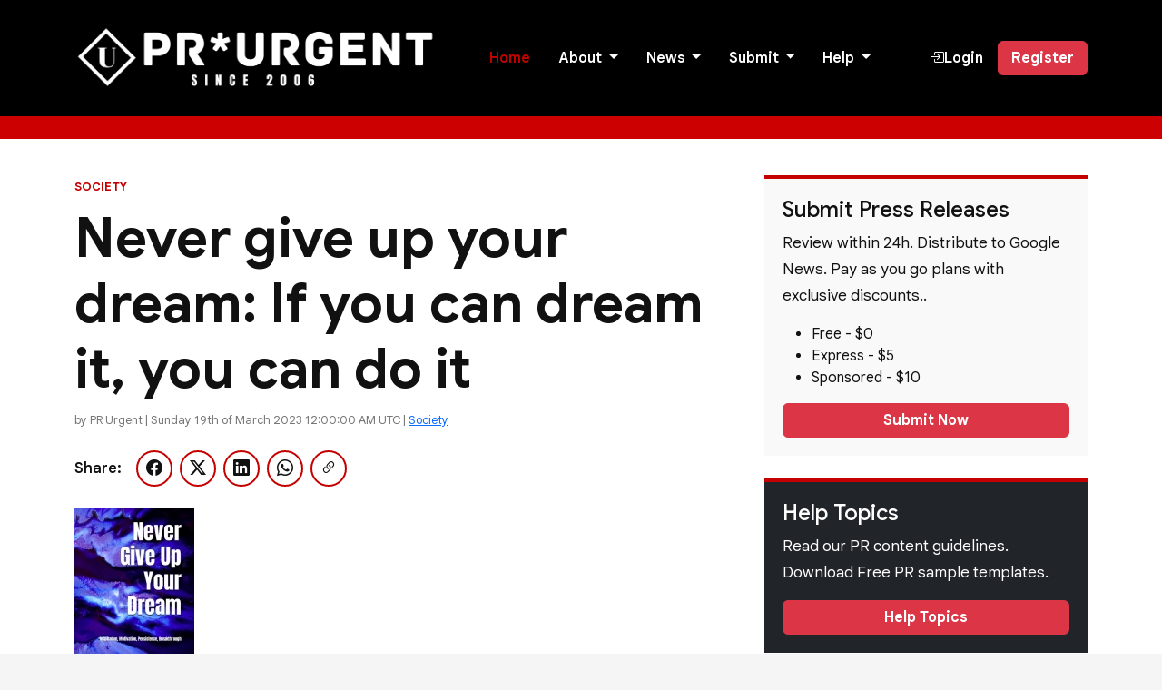

--- FILE ---
content_type: text/html; charset=UTF-8
request_url: https://www.prurgent.com/2023-03-19/pressrelease472796.htm
body_size: 4873
content:

<!DOCTYPE html>
<html lang="en">
<head>
    <meta charset="UTF-8">
    <title>Never give up your dream: If you can dream it, you can do it - PR Urgent News</title>
    <meta name="viewport" content="width=device-width, initial-scale=1">
	
    <!-- Bootstrap -->
    <link href="https://cdn.jsdelivr.net/npm/bootstrap@5.3.2/dist/css/bootstrap.min.css" rel="stylesheet">
<link href="https://cdn.jsdelivr.net/npm/bootstrap-icons/font/bootstrap-icons.css" rel="stylesheet">
<link rel="icon" type="image/png" href="/favicon.png">

    <!-- Custom CSS -->
    <link rel="stylesheet" href="/style.css">
</head>
<body>

<header class="site-header">
    <div class="container">
   <nav class="navbar navbar-expand-lg navbar-dark">
    <a class="navbar-brand logo" href="/">
        <img src="/logo.png" alt="PR Urgent News" width="400">
    </a>

    <!-- BURGER -->
    <button class="navbar-toggler" type="button"
            data-bs-toggle="collapse"
            data-bs-target="#mainNav">
        <span class="navbar-toggler-icon"></span>
    </button>

    <div class="collapse navbar-collapse" id="mainNav">
        <ul class="navbar-nav ms-auto">

            <li class="nav-item">
                <a class="nav-link active" href="/">Home</a>
            </li>
            
               <!-- BUSINESS SUBMENU -->
            <li class="nav-item dropdown">
                <a class="nav-link dropdown-toggle" href="#" role="button"
                   data-bs-toggle="dropdown">
                    About
                </a>
                <ul class="dropdown-menu">
                               
                    <li><a class="dropdown-item" href="/services.htm">Services</a></li>
                    <li><a class="dropdown-item" href="/advertise.htm">Advertise</a></li>
                    <li><a class="dropdown-item" href="/contact.php">Contact</a></li>
                </ul>
            </li>

            <!-- FINANCE SUBMENU -->
            <li class="nav-item dropdown">
                <a class="nav-link dropdown-toggle" href="#" role="button"
                   data-bs-toggle="dropdown">
                    News
                </a>
                <ul class="dropdown-menu">
                <li><a class="dropdown-item" href="/recent.php">Recent</a></li>
                <li><a class="dropdown-item" href="/sponsored.php">Sponsored</a></li>
                <li><a class="dropdown-item" href="/featured.php">Featured</a></li>
                    <li><a class="dropdown-item" href="/category/1/">Art</a></li>
                    <li><a class="dropdown-item" href="/category/3/">Business</a></li>
                    <li><a class="dropdown-item" href="/category/9/">Computers</a></li>
                    <li><a class="dropdown-item" href="/category/14/">Education</a></li>
                    <li><a class="dropdown-item" href="/category/2/">Entertainment</a></li>
                     <li><a class="dropdown-item" href="/category/20/">Events</a></li>
                     <li><a class="dropdown-item" href="/category/5/">Finance</a></li>
                      <li><a class="dropdown-item" href="/category/19/">Internet</a></li>
                       <li><a class="dropdown-item" href="/category/16/">Medicine</a></li>
                        <li><a class="dropdown-item" href="/category/18/">Real Estate</a></li>
                         <li><a class="dropdown-item" href="/category/7/">Society</a></li>
                          <li><a class="dropdown-item" href="/category/6/">Sports</a></li>
                           <li><a class="dropdown-item" href="/category/17/">Technology</a></li>
                            <li><a class="dropdown-item" href="/category/15/">Travel</a></li>
                </ul>
            </li>

            

            
            <!-- HEALTH SUBMENU -->
            <li class="nav-item dropdown">
                <a class="nav-link dropdown-toggle" href="/submit.php" role="button"
                   data-bs-toggle="dropdown">
                   Submit
                </a>
                <ul class="dropdown-menu">
                    <li><a class="dropdown-item" href="/pricing.php">Pricing</a></li>
                     <li><a class="dropdown-item" href="/submit.php">Submit PR</a></li>
                     <li><a class="dropdown-item" href="/login.php">Login</a></li>
                    <li><a class="dropdown-item" href="/register.php">Register</a></li>
                    <li><a class="dropdown-item" href="/categories.htm">RSS/XML Feed</a></li>
                </ul>
            </li>

         <!-- HELP SUBMENU -->
            <li class="nav-item dropdown">
                <a class="nav-link dropdown-toggle" href="/help.php" role="button"
                   data-bs-toggle="dropdown">
                    Help
                </a>
                <ul class="dropdown-menu">
                 <li><a class="dropdown-item" href="/press_release_help.htm">How to Write</a></li>
                    <li><a class="dropdown-item" href="/free-press-release-templates.htm">Free PR Templates</a></li>
                    <li><a class="dropdown-item" href="/important-points-to-remember.htm">How to Submit</a></li>
                    <li><a class="dropdown-item" href="/pr-guidelines.htm">PR Guidelines</a></li>
                    <li><a class="dropdown-item" href="/sample-press-release.htm">PR Samples</a></li>
				     <li><a class="dropdown-item" href="/restricted-content.htm">Restricted Content</a></li>
                    <li><a class="dropdown-item" href="/faqs.htm">FAQ's</a></li>
                       <li><a class="dropdown-item" href="/contact.php">Contact</a></li>
                </ul>
            </li>
            

        </ul>
        
        <ul class="navbar-nav ms-auto align-items-lg-center">

  
    <!-- LOGIN -->
    <li class="nav-item nav-auth">
        <a class="nav-link" href="/login.php">
            <i class="bi bi-box-arrow-in-right"></i>
            <span>Login</span>
        </a>
    </li>

    <!-- REGISTER -->
    <li class="nav-item nav-auth">
        <a class="btn btn-danger ms-lg-2" href="/register.php">
           
            Register
        </a>
    </li>

</ul>

    </div>
</nav>
    </div>
</header>
<!-- SINGLE POST -->
<section class="single-post">
    <div class="container">
        <div class="row">

            <!-- MAIN CONTENT -->
            <article class="col-lg-8">
                <span class="post-category" >Society</span>
                <h1 class="post-title">
                    Never give up your dream: If you can dream it, you can do it                </h1>

                <div class="post-meta">
                   
                    by PR Urgent | Sunday 19th of March 2023 12:00:00 AM UTC | <a href="/category/7/">Society</a> <br>
                                   </div>
                <!-- Social Share -->
<div class="share-box my-4">
  <span class="fw-semibold me-3">Share:</span>

  <a href="https://www.facebook.com/sharer/sharer.php?u=https%3A%2F%2Fwww.prurgent.com%2F2023-03-19%2Fpressrelease472796.htm" class="share-btn" aria-label="Share on Facebook">
    <i class="bi bi-facebook"></i>
  </a>

  <a href="https://x.com/intent/tweet?text=https%3A%2F%2Fwww.prurgent.com%2F2023-03-19%2Fpressrelease472796.htm" class="share-btn" aria-label="Share on X">
    <i class="bi bi-twitter-x"></i>
  </a>

  <a href="https://www.linkedin.com/shareArticle?mini=true&url=https%3A%2F%2Fwww.prurgent.com%2F2023-03-19%2Fpressrelease472796.htm" class="share-btn" aria-label="Share on LinkedIn">
    <i class="bi bi-linkedin"></i>
  </a>

  <a href="whatsapp://send?text=https%3A%2F%2Fwww.prurgent.com%2F2023-03-19%2Fpressrelease472796.htm" class="share-btn" aria-label="Share on WhatsApp">
    <i class="bi bi-whatsapp"></i>
  </a>

  <a href="https%3A%2F%2Fwww.prurgent.com%2F2023-03-19%2Fpressrelease472796.htm" class="share-btn" aria-label="Copy link">
    <i class="bi bi-link-45deg"></i>
  </a>
</div>

<img src="/pics/img-472796-8101-orig.jpg" class="img-fluid" alt="Featured image">


                
                
                <hr><i>Recipe for success focuses on inspiration, motivation, tenacity, and breakthrough</i><hr>
        
             

               <p>FOR IMMEDIATE RELEASE / PRURGENT<br />
<br />
Millions of people have big dreams with virtually no hope of success. Many of them give up because they think being not creative enough. Not true. The latest book by Pierre A. Kandorfer examines the topic and says, if you can dream it, you can do it. <br />
<br />
Dreams are one of the most important priorities in our lives. Following our dreams gives us our life significance, enables us to think beyond ourselves, inspire us, promotes our enthusiasm, and generates optimism. A dream is an inspiring picture of the future that energizes our mind, will, and emotions. The book “Never give up your dream” explains why our dreams give us an unmistakable feeling of self-awareness. <br />
<br />
Dreaming is a "library of the unexpected" that scares many people, but dreamers thrive and pride themselves on pursuing it. A big dream is your internal compass that guides you through your life's journey. Pierre’s simple advice: Admit to be scared, reject social pressures, get out of your comfort zone, forget your past, celebrate your uniqueness, and live for the future. Follow your passion. Dream big, the reality will adjust it if necessary. <br />
<br />
Pierre Kandorfer is a veteran journalist with thirty-five years of media background. He wrote thousands of articles, hundreds of TV programs, and over a dozen books such as “Heart and Soul of America,” ”Everything is just a Show,” “A Love Letter to America,” “You Don’t  Know Who You Really Are,” “No More Doubt – Science Confirms the Bible,” “Whom Can We Still Trust,” “Fight Back Manual,” “Find Peace of Mind or Lose Your Mind,” in addition to some media textbooks. Pierre’s books are available at NeverGiveUpYourDream.US, Amazon, and many other booksellers worldwide.<br />
<br />
Pierre taught media communications, acted as Dir. of Programming of a nationwide TV broadcasting, worked as TV host and producer of a movie series, and hundreds of TV shows. He also is a commercial pilot, speaks several languages, and is a proud Christian and passionate Constitutionalist.</p>

               
            </article>

             
  
  <!-- RIGHT SIDEBAR -->
            <aside class="col-lg-4">

             

			 <!-- Submit -->
                <div class="sidebar-widget subscribe-widget">
                    <h4>Submit Press Releases</h4>
                    <p>Review within 24h. Distribute to Google News. Pay as you go plans with exclusive discounts.. </p>
                      <ul>
                      <li>Free - $0</li>
                      <li>Express - $5 </li>
                      <li>Sponsored - $10 </li>
					 </ul>
					 	
                       <a href="/submit.php"><button class="btn btn-danger w-100">Submit Now</button></a>
                 
                </div>
                
                   <!-- SUBSCRIBE -->
                <div class="sidebar-widget  bg-dark text-white subscribe-widget">
                    <h4>Help Topics</h4>
                    <p>Read our PR content guidelines. Download Free PR sample templates.</p>
                       <a href="/help.php"><button class="btn btn-danger w-100">Help Topics</button></a>
                </div>

  					<!-- SPONSORED -->
                <div class="sidebar-widget sponsored-widget">
                    <h4 class="widget-title">Sponsored</h4>
             					
                    <div class="sidebar-news">
                        <img src="/placeholder-tr.png" alt="Thumb">
                        <div>
                                                    <span class="date">2026-01-07</span>
                            <a href="/2026-01-07/pressrelease473463.htm">Jim Hardy, Coachella Valley Real Estate Agent, Expands Strategic Advisory Services for Buyers and Sellers</a>
                        </div>
                    </div>
					 					
                    <div class="sidebar-news">
                        <img src="/placeholder-tr.png" alt="Thumb">
                        <div>
                                                    <span class="date">2026-01-01</span>
                            <a href="/2026-01-01/pressrelease473417.htm">PR Urgent News Celebrates 20 Years of Free Press Release Distribution with New Website Launch for 2026</a>
                        </div>
                    </div>
					 					
                    <div class="sidebar-news">
                        <img src="/placeholder-tr.png" alt="Thumb">
                        <div>
                                                    <span class="date">2025-12-05</span>
                            <a href="/2025-12-05/pressrelease473343.htm">The Outside Within P4 Poetic Pics</a>
                        </div>
                    </div>
					                     
                </div>

                <!-- FEATURED NEWS -->
                <div class="sidebar-widget">
                    <h4 class="widget-title">Featured News</h4>
			  
                    <div class="sidebar-news">
                        <img src="/placeholder.png" alt="Thumb">
                        <div>
                                                    <span class="date">2026-01-14</span>
                            <a href="/2026-01-14/pressrelease473539.htm">Dupoin Strengthens MENA Presence at Smart Vision Summit Egypt 2025</a>
                        </div>
                    </div>
						  
                    <div class="sidebar-news">
                        <img src="/placeholder.png" alt="Thumb">
                        <div>
                                                    <span class="date">2026-01-11</span>
                            <a href="/2026-01-11/pressrelease473509.htm">Portugal Stands Out As the World’s Most Attractive Residency Program</a>
                        </div>
                    </div>
						  
                    <div class="sidebar-news">
                        <img src="/placeholder.png" alt="Thumb">
                        <div>
                                                    <span class="date">2025-12-29</span>
                            <a href="/2025-12-29/pressrelease473387.htm">Book Marketing Announcements: The Authors Show® Lineup For The Week Of December 29, 2025</a>
                        </div>
                    </div>
						                                    
            </aside>
        </div>
    </div>
</section>

<!-- FOOTER -->
<!-- FOOTER -->
<footer class="site-footer">

    <div class="footer-widgets">
        <div class="container">
            <div class="row">

                <!-- WIDGET 1: ABOUT -->
                <div class="col-md-3">
                    <div class="footer-widget">
                        <h4>About us</h4>
                        <p>
                            PR Urgent News is a free press release and news distribution service.
                            Celebrating 20 years of service in 2026.
                        </p>

                        <!-- Google Search -->
                        <script async src="https://cse.google.com/cse.js?cx=324fff5b0b1934a09"></script>
                        <div class="gcse-search"></div>
                    </div>
                </div>

                <!-- WIDGET 2: CATEGORIES -->
                <div class="col-md-3">
                    <div class="footer-widget">
                        <h4>Topics</h4>
                        <ul>
                            <li><a href="/category/1/">Arts</a></li>
                            <li><a href="/category/3/">Business</a></li>
                            <li><a href="/category/9/">Computers</a></li>
                            <li><a href="/category/5/">Finance</a></li>
                            <li><a href="/category/19/">Internet</a></li>
                            <li><a href="/category/14/">Education</a></li>
                            <li><a href="/category/2/">Entertainment</a></li>
                            <li><a href="/category/20/">Events</a></li>
                            <li><a href="/category/1/">Medicine</a></li>
                            <li><a href="/category/16/">Real Estate</a></li>
                            <li><a href="/category/18/">Society</a></li>
                            <li><a href="/category/6/">Sports</a></li>
                            <li><a href="/category/15/">Travel</a></li>
                        </ul>
                    </div>
                </div>

                <!-- WIDGET 3: COMPANY -->
                <div class="col-md-3">
                    <div class="footer-widget">
                        <h4>Company</h4>
                        <ul>
                            <li><a href="/about.htm">About Us</a></li>
                            <li><a href="/services.htm">Services</a></li>
                            <li><a href="/help.php">Help Section</a></li>
                            <li><a href="/login.php">Login</a></li>
                            <li><a href="/register.php">Register</a></li>
                            <li><a href="/pricing.php">Pricing</a></li>
                            <li><a href="/submit.php">Submit</a></li>
                            <li><a href="/recent.php"> News</a></li>
                            <li><a href="/archive.php">Archives</a></li>
                            <li><a href="/categories.htm">Categories</a></li>
	                       <li><a href="/news/rss.php">RSS Feed</a></li>
                  
                        </ul>
                    </div>
                </div>

                <!-- WIDGET 4: HELP -->
                <div class="col-md-3">
                    <div class="footer-widget">
                        <h4>Help</h4>
                        <ul>
                        <li><a href="/sample-press-release.htm">PR Samples</a></li>
                            <li><a href="/pr-guidelines.htm">PR Guidelines</a></li>
                              <li><a href="/free-press-release-templates.htm">Downloads</a></li>
                            <li><a href="/faq.htm">FAQ's</a></li>
                            <li><a href="/categories.htm">RSS/XML Feeds</a></li>
                            <li><a href="https://news.google.com/publications/CAAqJggKIiBDQklTRWdnTWFnNEtESEJ5ZFhKblpXNTBMbU52YlNnQVAB?ceid=US:en&oc=3">Google News</a></li>
                            <li><a href="/advertise.htm">Advertise</a></li>
                            <li><a href="/privacy.htm">Privacy Policy</a></li>
                            <li><a href="/contact.php">Contact</a></li>
                        </ul>
                    </div>
                </div>

            </div>
        </div>
    </div>

    <!-- Footer Bottom -->
    <div class="container text-center mt-3">
        <p>
            © 2026 PR Urgent News. All Rights Reserved |
            <a href="/disclaimer.htm">Disclaimer</a> | <a href="/terms.htm">Terms & Conditions</a> | <a href="/privacy.htm">Privacy Policy</a> | <a href="/news/rss.xml">XML Feed</a> | <a href="https://news.google.com/publications/CAAqJggKIiBDQklTRWdnTWFnNEtESEJ5ZFhKblpXNTBMbU52YlNnQVAB?ceid=US:en&oc=3">Google News</a>
        </p>
    </div>

    <!-- Social Icons -->
    <div class="footer-social text-center">
        <a href="https://x.com/prurgent" aria-label="X (Twitter)" class="social-icon x"><i class="bi bi-twitter-x"></i></a>
        <a href="https://www.facebook.com/prurgent/" aria-label="Facebook" class="social-icon facebook"><i class="bi bi-facebook"></i></a>
        <a href="http://linkedin.com/company/prurgentnews" aria-label="LinkedIn" class="social-icon linkedin"><i class="bi bi-linkedin"></i></a>
        <a href="https://youtube.com/@prurgent" aria-label="YouTube" class="social-icon youtube"><i class="bi bi-youtube"></i></a>
        <a href="https://instagram.com/prurgent" aria-label="Instagram" class="social-icon instagram"><i class="bi bi-instagram"></i></a>
    </div>

</footer>


<script src="https://cdn.jsdelivr.net/npm/bootstrap@5.3.2/dist/js/bootstrap.bundle.min.js"></script>

</body>
</html>

--- FILE ---
content_type: text/css
request_url: https://www.prurgent.com/style.css
body_size: 2573
content:
@import url('https://fonts.googleapis.com/css2?family=Google+Sans:ital,opsz,wght@0,17..18,400..700;1,17..18,400..700&display=swap');
body {
    font-family: "Google Sans", "Segoe UI", Arial, sans-serif;
    background-color: #f5f5f5;
    color: #111;
}

.widget a, .news-card a { color: #111 !important; text-decoration:none; }
.sponsored-card a { color: #fff !important; text-decoration:none; }

footer a { color: #fff; }

/* Social Share */

.share-box {
  display: flex;
  align-items: center;
  flex-wrap: wrap;
}

.share-btn {
  width: 40px;
  height: 40px;
  border: 1.5px solid #c40000;
  border-radius: 50%;
  color: #111;
  display: inline-flex;
  align-items: center;
  justify-content: center;
  margin-right: 8px;
  transition: all 0.2s ease-in-out;
}

.share-btn i {
  font-size: 18px;
}

.share-btn:hover {
  background: #c40000;
  color: #ffffff;
}


/* NAV LINKS */
.navbar-nav .nav-link {
    color: #fff;
    font-weight: 600;
    padding: 12px 15px;
}

.navbar-nav .nav-link:hover,
.navbar-nav .nav-link.active {
    color: #c40000;
}

/* BURGER ICON */
.navbar-toggler {
    border: none;
}

.navbar-toggler:focus {
    box-shadow: none;
}

/* DROPDOWN MENU */
.dropdown-menu {
    background: #111;
    border: none;
    border-top: 3px solid #c40000;
    padding: 8px 0;
}

.dropdown-item {
    color: #fff;
    font-weight: 500;
    padding: 10px 18px;
}

.dropdown-item:hover {
    background: #c40000;
    color: #fff;
}

/* DESKTOP HOVER SUPPORT */
@media (min-width: 992px) {
    .navbar .dropdown:hover .dropdown-menu {
        display: block;
        margin-top: 0;
    }
}

/* AUTH NAV ITEMS */
.nav-auth .nav-link {
    display: flex;
    align-items: center;
    gap: 6px;
    font-weight: 600;
}

.nav-auth .btn {
    font-weight: 700;
    padding: 6px 14px;
}

/* MOBILE ADJUSTMENTS */
@media (max-width: 991px) {
    .nav-auth .btn {
        width: 100%;
        margin-top: 10px;
    }

    .nav-auth .nav-link {
        padding-left: 15px;
    }
}


/* MOBILE DROPDOWN */
@media (max-width: 991px) {
    .navbar-collapse {
        background: #111;
        padding: 10px 15px;
        margin-top: 10px;
    }

    .navbar-nav .nav-link {
        border-bottom: 1px solid #222;
    }
}

/* HERO BOX */
.hero-box {
    background: #fff;
    padding: 40px 0;
    border-bottom: 1px solid #e0e0e0;
}

.hero-image img {
    width: 100%;
    height: auto;
    object-fit: cover;
}

.hero-content {
    padding-left: 30px;
}

.hero-category {
    color: #c40000;
    font-weight: 700;
    font-size: 13px;
    text-transform: uppercase;
    letter-spacing: 0.5px;
}

.hero-title {
    font-size: 36px;
    font-weight: 800;
    margin: 10px 0 15px;
    line-height: 1.2;
}

.hero-description {
    font-size: 17px;
    line-height: 1.7;
    color: #444;
    margin-bottom: 20px;
}

.hero-btn {
    font-weight: 700;
    padding: 10px 25px;
}

/* MOBILE */
@media (max-width: 768px) {
    .hero-content {
        padding-left: 0;
        margin-top: 20px;
    }

    .hero-title {
        font-size: 28px;
    }
}


/* HEADER */
.site-header {
    background: #000;
    padding: 15px 0;
    border-bottom: 25px solid #c00;
}

.logo {
    color: #000;
    font-weight: 800;
    margin: 0;
}

.logo span {
    color: #c40000;
}

.nav-link {
    color: #fff;
    font-weight: 800;
    margin-left: 15px;
}

.nav-link:hover {
    color: #c40000;
}

/* SECTION TITLES */
.section-title, .category-title {
	width: fit-content;
    font-weight: 700;
    border-left: 5px solid #c40000;
    padding-left: 12px;
    padding: 10px;
    margin-bottom: 20px;
    background: #000;
    color: #fff;
}

/* FEATURED */
.featured-news {
    background: #fff;
    padding: 40px 0;
}

.featured-main img {
    width: 100%;
}

.featured-main .content {
    padding: 15px;
}

.featured-small {
    display: flex;
    gap: 15px;
    background: #f8f8f8;
    padding: 10px;
}

.featured-small img {
    width: 120px;
    height: 80px;
    object-fit: cover;
}

/* SPONSORED */
.sponsored-news {
    background: #111;
    color: #fff;
    padding: 40px 0;
}

.sponsored-card img {
    width: 100%;
}

.sponsored-card {
    background: #1c1c1c;
    padding: 15px;
}

/* CATEGORY */
.category-section {
    padding: 20px 0;
    background: #fff;
}

.category-section.alt-bg {
    background: #f0f0f0;
}

.news-card img {
    width: 100%;
}

.news-card {
    background: #fff;
    padding: 15px;
    border-top: 4px solid #c40000;
}

.date {
    font-size: 12px;
    color: #333;
    
}

/* FOOTER */
.site-footer {
    background: #111;
    border-top: 10px solid #c40000;
    color: #aaa;
    padding: 20px 0;
    margin-top: 40px;
}

/* PRICING */
.pricing-section {
    background: #000;
    padding: 60px 0;
    text-align: center;
}

.section-subtitle {
    color: #fff;
    font-size: 16px;
}

.pricing-box {
    background: #fff;
    padding: 35px 25px;
    text-align: center;
    border-top: 4px solid #c40000;
    box-shadow: 0 5px 20px rgba(0,0,0,0.05);
    position: relative;
    height: 100%;
}

.pricing-box.popular {
    transform: translateY(-10px);
    border-top: 4px solid #c40000;
}

.badge-popular {
    position: absolute;
    top: -12px;
    left: 50%;
    transform: translateX(-50%);
    background: #c40000;
    color: #fff;
    padding: 5px 12px;
    font-size: 16px;
    font-weight: 700;
    border-radius: 20px;
}

.plan-name {
    font-weight: 800;
    font-size: 28px;
    margin-bottom: 5px;
}

.plan-desc {
    color: #000;
    font-weight: bold;
    font-size: 14px;
}

.price {
    font-size: 42px;
    font-weight: 800;
    margin: 20px 0;
}

.currency {
    font-size: 20px;
    vertical-align: super;
}

.duration {
    font-size: 14px;
    color: #777;
}

.features {
    list-style: none;
    padding: 0;
    margin-bottom: 25px;
}

.features li {
    margin-bottom: 10px;
    font-size: 15px;
}

.features li.disabled {
    color: #aaa;
    text-decoration: line-through;
}

/* MOBILE */
@media (max-width: 768px) {
    .pricing-box.popular {
        transform: none;
    }
}


/* TEXT HERO */
.text-hero {
    background: #fff;
    padding: 60px 0 50px;
    border-bottom: 1px solid #e0e0e0;
}

.bi-newspaper { font-size: 80px; }

.hero-kicker {
    display: inline-block;
    color: #c40000;
    font-weight: 700;
    font-size: 13px;
    text-transform: uppercase;
    letter-spacing: 0.6px;
    margin-bottom: 10px;
}

.hero-title {
    font-size: 44px;
    font-weight: 800;
    line-height: 1.2;
    margin-bottom: 20px;
    color: #111;
}

.hero-subtitle {
    font-size: 18px;
    color: #444;
    max-width: 780px;
    margin-bottom: 25px;
    line-height: 1.7;
}

.hero-cta {
    font-weight: 700;
    padding: 12px 30px;
    font-size: 16px;
}

/* MOBILE */
@media (max-width: 768px) {
    .hero-title {
        font-size: 30px;
    }

    .hero-subtitle {
        font-size: 16px;
    }
}


/* SINGLE POST */
.single-post {
    background: #fff;
    padding: 40px 0;
}

.post-category {
    color: #c40000;
    font-weight: 700;
    text-transform: uppercase;
    font-size: 13px;
}

.post-title {
    font-size: 60px;
    font-weight: 800;
    margin: 10px 0;
}

.post-meta {
    color: #777;
    font-size: 13px;
    margin-bottom: 20px;
}

.post-hero {
    margin: 25px 0;
}

.single-post p {
    font-size: 17px;
    line-height: 1.75;
}

.single-post h2 {
    font-weight: 700;
    margin-top: 30px;
}

blockquote {
    border-left: 5px solid #c40000;
    padding-left: 15px;
    background: #f6f6f6;
    font-style: italic;
    margin: 25px 0;
}

/* SHARE */
.inline-share {
    margin-top: 40px;
    padding-top: 15px;
    border-top: 1px solid #ddd;
}

.inline-share a {
    margin-right: 15px;
    font-weight: 600;
    color: #c40000;
}

/* SIDEBAR */
.sidebar-widget {
    background: #f9f9f9;
    padding: 20px;
    margin-bottom: 25px;
    border-top: 4px solid #c40000;
}

.widget-title {
    font-weight: 700;
    margin-bottom: 15px;
}

.sidebar-news {
    display: flex;
    gap: 12px;
    margin-bottom: 15px;
}

.sidebar-news img {
    width: 70px;
    height: 70px;
    object-fit: cover;
}

.sidebar-news a {
    font-weight: 600;
    color: #111;
    display: block;
}

.sidebar-news a:hover {
    color: #c40000;
}

.date {
    font-size: 12px;
    color: #777;
}

/* SUBSCRIBE */
.subscribe-widget input {
    font-size: 14px;
}

.subscribe-widget button {
    font-weight: 700;
}

/* SPONSORED */
.sponsored-widget {
    background: #111;
    color: #fff;
}

.sponsored-widget a {
    color: #fff;
}

.sponsored-widget .date {
    color: #ccc;
}
/* FOOTER SOCIAL ICONS */
.footer-social {
    display: flex;
    justify-content: center;
    gap: 14px;
    margin: 15px 0;
}

.social-icon {
    width: 40px;
    height: 40px;
    background: #111;
    color: #fff;
    display: flex;
    align-items: center;
    justify-content: center;
    border-radius: 50%;
    font-size: 18px;
    transition: all 0.3s ease;
    text-decoration: none;
}

.social-icon:hover {
    background: #c40000;
    color: #fff;
}

/* OPTIONAL BRAND COLORS ON HOVER */
.social-icon.facebook:hover { background: #1877f2; }
.social-icon.linkedin:hover { background: #0a66c2; }
.social-icon.youtube:hover { background: #ff0000; }
.social-icon.instagram:hover { 
    background: linear-gradient(45deg, #f58529, #dd2a7b, #8134af);
}
.social-icon.x:hover { background: #000; }

/* FOOTER WIDGETS */
.footer-widgets {
    background: #000;
    padding: 50px 0 30px;
    border-bottom: 5px solid #c40000;
    
}

.footer-widget h4 {
    color: #fff;
    font-weight: 700;
    margin-bottom: 15px;
    font-size: 16px;
}

.footer-widget p {
    color: #aaa;
    font-size: 14px;
    line-height: 1.6;
}

.footer-widget ul {
    list-style: none;
    padding: 0;
}

.footer-widget ul li {
    margin-bottom: 8px;
}

.footer-widget ul li a {
    color: #aaa;
    font-size: 14px;
    text-decoration: none;
}

.footer-widget ul li a:hover {
    color: #c40000;
}

/* MOBILE */
@media (max-width: 768px) {
    .footer-widget {
        margin-bottom: 25px;
    }
    .logo img { width: 270px !important;}
    article .post-title { font-size: 32px !important; }
}

